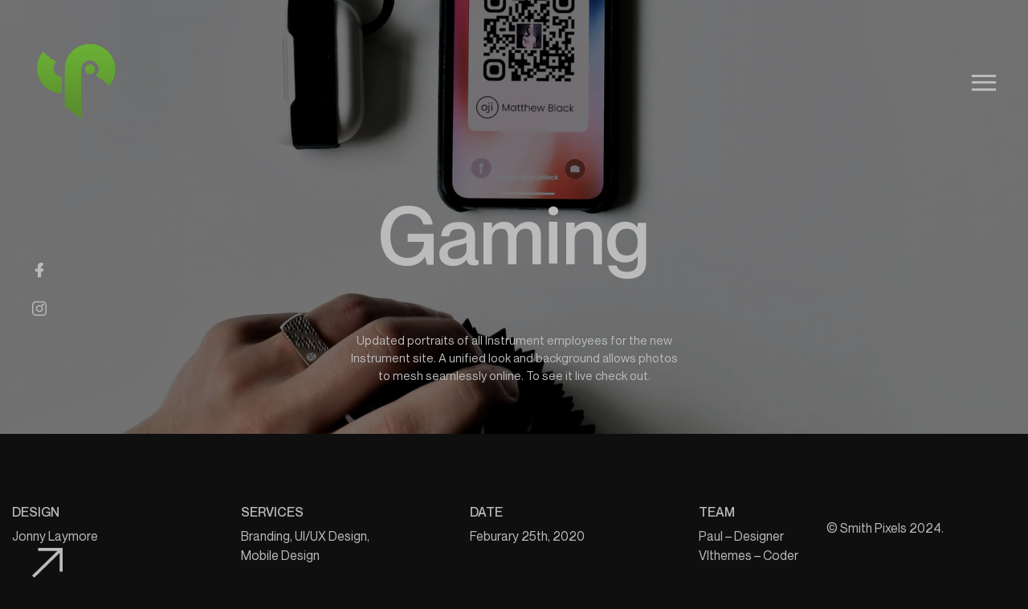

--- FILE ---
content_type: text/html; charset=UTF-8
request_url: https://www.smithpixels.com/portfolio/gaming/
body_size: 10286
content:
<!DOCTYPE html>
<html lang="en" class="">
<head>
	<meta http-equiv="X-UA-Compatible" content="IE=edge">
	<meta charset="UTF-8">
	<meta name="viewport" content="width=device-width,initial-scale=1,user-scalable=no">
	<link rel="profile" href="http://gmpg.org/xfn/11" />
		<meta name="theme-color" content="#1e6501">
	<title>Gaming &#8211; Smith Pixels &rarr; Video Production Services</title>
<meta name='robots' content='max-image-preview:large' />
<link rel="alternate" type="application/rss+xml" title="Smith Pixels &rarr; Video Production Services &raquo; Feed" href="https://www.smithpixels.com/feed/" />
<link rel="alternate" type="application/rss+xml" title="Smith Pixels &rarr; Video Production Services &raquo; Comments Feed" href="https://www.smithpixels.com/comments/feed/" />
<link rel="alternate" title="oEmbed (JSON)" type="application/json+oembed" href="https://www.smithpixels.com/wp-json/oembed/1.0/embed?url=https%3A%2F%2Fwww.smithpixels.com%2Fportfolio%2Fgaming%2F" />
<link rel="alternate" title="oEmbed (XML)" type="text/xml+oembed" href="https://www.smithpixels.com/wp-json/oembed/1.0/embed?url=https%3A%2F%2Fwww.smithpixels.com%2Fportfolio%2Fgaming%2F&#038;format=xml" />
<style id='wp-img-auto-sizes-contain-inline-css' type='text/css'>
img:is([sizes=auto i],[sizes^="auto," i]){contain-intrinsic-size:3000px 1500px}
/*# sourceURL=wp-img-auto-sizes-contain-inline-css */
</style>
<style id='wp-emoji-styles-inline-css' type='text/css'>

	img.wp-smiley, img.emoji {
		display: inline !important;
		border: none !important;
		box-shadow: none !important;
		height: 1em !important;
		width: 1em !important;
		margin: 0 0.07em !important;
		vertical-align: -0.1em !important;
		background: none !important;
		padding: 0 !important;
	}
/*# sourceURL=wp-emoji-styles-inline-css */
</style>
<style id='classic-theme-styles-inline-css' type='text/css'>
/*! This file is auto-generated */
.wp-block-button__link{color:#fff;background-color:#32373c;border-radius:9999px;box-shadow:none;text-decoration:none;padding:calc(.667em + 2px) calc(1.333em + 2px);font-size:1.125em}.wp-block-file__button{background:#32373c;color:#fff;text-decoration:none}
/*# sourceURL=/wp-includes/css/classic-themes.min.css */
</style>
<style id='global-styles-inline-css' type='text/css'>
:root{--wp--preset--aspect-ratio--square: 1;--wp--preset--aspect-ratio--4-3: 4/3;--wp--preset--aspect-ratio--3-4: 3/4;--wp--preset--aspect-ratio--3-2: 3/2;--wp--preset--aspect-ratio--2-3: 2/3;--wp--preset--aspect-ratio--16-9: 16/9;--wp--preset--aspect-ratio--9-16: 9/16;--wp--preset--color--black: #000000;--wp--preset--color--cyan-bluish-gray: #abb8c3;--wp--preset--color--white: #ffffff;--wp--preset--color--pale-pink: #f78da7;--wp--preset--color--vivid-red: #cf2e2e;--wp--preset--color--luminous-vivid-orange: #ff6900;--wp--preset--color--luminous-vivid-amber: #fcb900;--wp--preset--color--light-green-cyan: #7bdcb5;--wp--preset--color--vivid-green-cyan: #00d084;--wp--preset--color--pale-cyan-blue: #8ed1fc;--wp--preset--color--vivid-cyan-blue: #0693e3;--wp--preset--color--vivid-purple: #9b51e0;--wp--preset--color--primary: #bbb;--wp--preset--color--secondary: #3b9f10;--wp--preset--gradient--vivid-cyan-blue-to-vivid-purple: linear-gradient(135deg,rgb(6,147,227) 0%,rgb(155,81,224) 100%);--wp--preset--gradient--light-green-cyan-to-vivid-green-cyan: linear-gradient(135deg,rgb(122,220,180) 0%,rgb(0,208,130) 100%);--wp--preset--gradient--luminous-vivid-amber-to-luminous-vivid-orange: linear-gradient(135deg,rgb(252,185,0) 0%,rgb(255,105,0) 100%);--wp--preset--gradient--luminous-vivid-orange-to-vivid-red: linear-gradient(135deg,rgb(255,105,0) 0%,rgb(207,46,46) 100%);--wp--preset--gradient--very-light-gray-to-cyan-bluish-gray: linear-gradient(135deg,rgb(238,238,238) 0%,rgb(169,184,195) 100%);--wp--preset--gradient--cool-to-warm-spectrum: linear-gradient(135deg,rgb(74,234,220) 0%,rgb(151,120,209) 20%,rgb(207,42,186) 40%,rgb(238,44,130) 60%,rgb(251,105,98) 80%,rgb(254,248,76) 100%);--wp--preset--gradient--blush-light-purple: linear-gradient(135deg,rgb(255,206,236) 0%,rgb(152,150,240) 100%);--wp--preset--gradient--blush-bordeaux: linear-gradient(135deg,rgb(254,205,165) 0%,rgb(254,45,45) 50%,rgb(107,0,62) 100%);--wp--preset--gradient--luminous-dusk: linear-gradient(135deg,rgb(255,203,112) 0%,rgb(199,81,192) 50%,rgb(65,88,208) 100%);--wp--preset--gradient--pale-ocean: linear-gradient(135deg,rgb(255,245,203) 0%,rgb(182,227,212) 50%,rgb(51,167,181) 100%);--wp--preset--gradient--electric-grass: linear-gradient(135deg,rgb(202,248,128) 0%,rgb(113,206,126) 100%);--wp--preset--gradient--midnight: linear-gradient(135deg,rgb(2,3,129) 0%,rgb(40,116,252) 100%);--wp--preset--font-size--small: 14px;--wp--preset--font-size--medium: 20px;--wp--preset--font-size--large: 28px;--wp--preset--font-size--x-large: 42px;--wp--preset--font-size--normal: 16px;--wp--preset--font-size--huge: 38px;--wp--preset--spacing--20: 0.44rem;--wp--preset--spacing--30: 0.67rem;--wp--preset--spacing--40: 1rem;--wp--preset--spacing--50: 1.5rem;--wp--preset--spacing--60: 2.25rem;--wp--preset--spacing--70: 3.38rem;--wp--preset--spacing--80: 5.06rem;--wp--preset--shadow--natural: 6px 6px 9px rgba(0, 0, 0, 0.2);--wp--preset--shadow--deep: 12px 12px 50px rgba(0, 0, 0, 0.4);--wp--preset--shadow--sharp: 6px 6px 0px rgba(0, 0, 0, 0.2);--wp--preset--shadow--outlined: 6px 6px 0px -3px rgb(255, 255, 255), 6px 6px rgb(0, 0, 0);--wp--preset--shadow--crisp: 6px 6px 0px rgb(0, 0, 0);}:where(.is-layout-flex){gap: 0.5em;}:where(.is-layout-grid){gap: 0.5em;}body .is-layout-flex{display: flex;}.is-layout-flex{flex-wrap: wrap;align-items: center;}.is-layout-flex > :is(*, div){margin: 0;}body .is-layout-grid{display: grid;}.is-layout-grid > :is(*, div){margin: 0;}:where(.wp-block-columns.is-layout-flex){gap: 2em;}:where(.wp-block-columns.is-layout-grid){gap: 2em;}:where(.wp-block-post-template.is-layout-flex){gap: 1.25em;}:where(.wp-block-post-template.is-layout-grid){gap: 1.25em;}.has-black-color{color: var(--wp--preset--color--black) !important;}.has-cyan-bluish-gray-color{color: var(--wp--preset--color--cyan-bluish-gray) !important;}.has-white-color{color: var(--wp--preset--color--white) !important;}.has-pale-pink-color{color: var(--wp--preset--color--pale-pink) !important;}.has-vivid-red-color{color: var(--wp--preset--color--vivid-red) !important;}.has-luminous-vivid-orange-color{color: var(--wp--preset--color--luminous-vivid-orange) !important;}.has-luminous-vivid-amber-color{color: var(--wp--preset--color--luminous-vivid-amber) !important;}.has-light-green-cyan-color{color: var(--wp--preset--color--light-green-cyan) !important;}.has-vivid-green-cyan-color{color: var(--wp--preset--color--vivid-green-cyan) !important;}.has-pale-cyan-blue-color{color: var(--wp--preset--color--pale-cyan-blue) !important;}.has-vivid-cyan-blue-color{color: var(--wp--preset--color--vivid-cyan-blue) !important;}.has-vivid-purple-color{color: var(--wp--preset--color--vivid-purple) !important;}.has-black-background-color{background-color: var(--wp--preset--color--black) !important;}.has-cyan-bluish-gray-background-color{background-color: var(--wp--preset--color--cyan-bluish-gray) !important;}.has-white-background-color{background-color: var(--wp--preset--color--white) !important;}.has-pale-pink-background-color{background-color: var(--wp--preset--color--pale-pink) !important;}.has-vivid-red-background-color{background-color: var(--wp--preset--color--vivid-red) !important;}.has-luminous-vivid-orange-background-color{background-color: var(--wp--preset--color--luminous-vivid-orange) !important;}.has-luminous-vivid-amber-background-color{background-color: var(--wp--preset--color--luminous-vivid-amber) !important;}.has-light-green-cyan-background-color{background-color: var(--wp--preset--color--light-green-cyan) !important;}.has-vivid-green-cyan-background-color{background-color: var(--wp--preset--color--vivid-green-cyan) !important;}.has-pale-cyan-blue-background-color{background-color: var(--wp--preset--color--pale-cyan-blue) !important;}.has-vivid-cyan-blue-background-color{background-color: var(--wp--preset--color--vivid-cyan-blue) !important;}.has-vivid-purple-background-color{background-color: var(--wp--preset--color--vivid-purple) !important;}.has-black-border-color{border-color: var(--wp--preset--color--black) !important;}.has-cyan-bluish-gray-border-color{border-color: var(--wp--preset--color--cyan-bluish-gray) !important;}.has-white-border-color{border-color: var(--wp--preset--color--white) !important;}.has-pale-pink-border-color{border-color: var(--wp--preset--color--pale-pink) !important;}.has-vivid-red-border-color{border-color: var(--wp--preset--color--vivid-red) !important;}.has-luminous-vivid-orange-border-color{border-color: var(--wp--preset--color--luminous-vivid-orange) !important;}.has-luminous-vivid-amber-border-color{border-color: var(--wp--preset--color--luminous-vivid-amber) !important;}.has-light-green-cyan-border-color{border-color: var(--wp--preset--color--light-green-cyan) !important;}.has-vivid-green-cyan-border-color{border-color: var(--wp--preset--color--vivid-green-cyan) !important;}.has-pale-cyan-blue-border-color{border-color: var(--wp--preset--color--pale-cyan-blue) !important;}.has-vivid-cyan-blue-border-color{border-color: var(--wp--preset--color--vivid-cyan-blue) !important;}.has-vivid-purple-border-color{border-color: var(--wp--preset--color--vivid-purple) !important;}.has-vivid-cyan-blue-to-vivid-purple-gradient-background{background: var(--wp--preset--gradient--vivid-cyan-blue-to-vivid-purple) !important;}.has-light-green-cyan-to-vivid-green-cyan-gradient-background{background: var(--wp--preset--gradient--light-green-cyan-to-vivid-green-cyan) !important;}.has-luminous-vivid-amber-to-luminous-vivid-orange-gradient-background{background: var(--wp--preset--gradient--luminous-vivid-amber-to-luminous-vivid-orange) !important;}.has-luminous-vivid-orange-to-vivid-red-gradient-background{background: var(--wp--preset--gradient--luminous-vivid-orange-to-vivid-red) !important;}.has-very-light-gray-to-cyan-bluish-gray-gradient-background{background: var(--wp--preset--gradient--very-light-gray-to-cyan-bluish-gray) !important;}.has-cool-to-warm-spectrum-gradient-background{background: var(--wp--preset--gradient--cool-to-warm-spectrum) !important;}.has-blush-light-purple-gradient-background{background: var(--wp--preset--gradient--blush-light-purple) !important;}.has-blush-bordeaux-gradient-background{background: var(--wp--preset--gradient--blush-bordeaux) !important;}.has-luminous-dusk-gradient-background{background: var(--wp--preset--gradient--luminous-dusk) !important;}.has-pale-ocean-gradient-background{background: var(--wp--preset--gradient--pale-ocean) !important;}.has-electric-grass-gradient-background{background: var(--wp--preset--gradient--electric-grass) !important;}.has-midnight-gradient-background{background: var(--wp--preset--gradient--midnight) !important;}.has-small-font-size{font-size: var(--wp--preset--font-size--small) !important;}.has-medium-font-size{font-size: var(--wp--preset--font-size--medium) !important;}.has-large-font-size{font-size: var(--wp--preset--font-size--large) !important;}.has-x-large-font-size{font-size: var(--wp--preset--font-size--x-large) !important;}
:where(.wp-block-post-template.is-layout-flex){gap: 1.25em;}:where(.wp-block-post-template.is-layout-grid){gap: 1.25em;}
:where(.wp-block-term-template.is-layout-flex){gap: 1.25em;}:where(.wp-block-term-template.is-layout-grid){gap: 1.25em;}
:where(.wp-block-columns.is-layout-flex){gap: 2em;}:where(.wp-block-columns.is-layout-grid){gap: 2em;}
:root :where(.wp-block-pullquote){font-size: 1.5em;line-height: 1.6;}
/*# sourceURL=global-styles-inline-css */
</style>
<link rel='stylesheet' id='contact-form-7-css' href='https://www.smithpixels.com/wp-content/plugins/contact-form-7/includes/css/styles.css?ver=6.1.4' type='text/css' media='all' />
<link rel='stylesheet' id='ptf-theme-style-css' href='https://www.smithpixels.com/wp-content/themes/sam-bailey/style.css?ver=6.9' type='text/css' media='all' />
<link rel='stylesheet' id='LineIcons-css' href='https://www.smithpixels.com/wp-content/themes/sam-bailey/assets/fonts/LineIcons/Pro-Regular/font-css/LineIcons.css?ver=1.0.0' type='text/css' media='all' />
<link rel='stylesheet' id='bootstrap-css' href='https://www.smithpixels.com/wp-content/themes/sam-bailey/assets/css/framework/bootstrap.min.css?ver=1.0.0' type='text/css' media='all' />
<link rel='stylesheet' id='animate-css' href='https://www.smithpixels.com/wp-content/themes/sam-bailey/assets/css/plugins/animate.min.css?ver=1.0.0' type='text/css' media='all' />
<link rel='stylesheet' id='animsition-css' href='https://www.smithpixels.com/wp-content/themes/sam-bailey/assets/css/plugins/animsition.min.css?ver=1.0.0' type='text/css' media='all' />
<link rel='stylesheet' id='fancybox-css' href='https://www.smithpixels.com/wp-content/themes/sam-bailey/assets/css/plugins/jquery.fancybox.min.css?ver=1.0.0' type='text/css' media='all' />
<link rel='stylesheet' id='pagepiling-css' href='https://www.smithpixels.com/wp-content/themes/sam-bailey/assets/css/plugins/jquery.pagepiling.min.css?ver=1.0.0' type='text/css' media='all' />
<link rel='stylesheet' id='superfish-css' href='https://www.smithpixels.com/wp-content/themes/sam-bailey/assets/css/plugins/superfish.css?ver=1.0.0' type='text/css' media='all' />
<link rel='stylesheet' id='swiper-css' href='https://www.smithpixels.com/wp-content/plugins/elementor/assets/lib/swiper/v8/css/swiper.min.css?ver=8.4.5' type='text/css' media='all' />
<link rel='stylesheet' id='ptf-main-css-css' href='https://www.smithpixels.com/wp-content/themes/sam-bailey/assets/css/ptf-main.min.css?ver=1.0.0' type='text/css' media='all' />
<link rel='stylesheet' id='elementor-frontend-css' href='https://www.smithpixels.com/wp-content/plugins/elementor/assets/css/frontend.min.css?ver=3.34.1' type='text/css' media='all' />
<link rel='stylesheet' id='elementor-post-9-css' href='https://www.smithpixels.com/wp-content/uploads/elementor/css/post-9.css?ver=1768272462' type='text/css' media='all' />
<link rel='stylesheet' id='elementor-gf-local-roboto-css' href='https://www.smithpixels.com/wp-content/uploads/elementor/google-fonts/css/roboto.css?ver=1742226871' type='text/css' media='all' />
<link rel='stylesheet' id='elementor-gf-local-robotoslab-css' href='https://www.smithpixels.com/wp-content/uploads/elementor/google-fonts/css/robotoslab.css?ver=1742226880' type='text/css' media='all' />
<script type="text/javascript" src="https://www.smithpixels.com/wp-includes/js/jquery/jquery.min.js?ver=3.7.1" id="jquery-core-js"></script>
<script type="text/javascript" src="https://www.smithpixels.com/wp-includes/js/jquery/jquery-migrate.min.js?ver=3.4.1" id="jquery-migrate-js"></script>
<script type="text/javascript" id="simple-likes-public-js-js-extra">
/* <![CDATA[ */
var simpleLikes = {"ajaxurl":"https://www.smithpixels.com/wp-admin/admin-ajax.php","like":"Like","unlike":"Unlike"};
//# sourceURL=simple-likes-public-js-js-extra
/* ]]> */
</script>
<script type="text/javascript" src="https://www.smithpixels.com/wp-content/plugins/sambailey_helper_plugin/includes/vendors/post-like/js/post-like.min.js?ver=6.9" id="simple-likes-public-js-js"></script>
<link rel="https://api.w.org/" href="https://www.smithpixels.com/wp-json/" /><link rel="EditURI" type="application/rsd+xml" title="RSD" href="https://www.smithpixels.com/xmlrpc.php?rsd" />
<meta name="generator" content="WordPress 6.9" />
<link rel="canonical" href="https://www.smithpixels.com/portfolio/gaming/" />
<link rel='shortlink' href='https://www.smithpixels.com/?p=53' />
<meta name="generator" content="Elementor 3.34.1; features: e_font_icon_svg, additional_custom_breakpoints; settings: css_print_method-external, google_font-enabled, font_display-swap">
<style type="text/css">.recentcomments a{display:inline !important;padding:0 !important;margin:0 !important;}</style>			<style>
				.e-con.e-parent:nth-of-type(n+4):not(.e-lazyloaded):not(.e-no-lazyload),
				.e-con.e-parent:nth-of-type(n+4):not(.e-lazyloaded):not(.e-no-lazyload) * {
					background-image: none !important;
				}
				@media screen and (max-height: 1024px) {
					.e-con.e-parent:nth-of-type(n+3):not(.e-lazyloaded):not(.e-no-lazyload),
					.e-con.e-parent:nth-of-type(n+3):not(.e-lazyloaded):not(.e-no-lazyload) * {
						background-image: none !important;
					}
				}
				@media screen and (max-height: 640px) {
					.e-con.e-parent:nth-of-type(n+2):not(.e-lazyloaded):not(.e-no-lazyload),
					.e-con.e-parent:nth-of-type(n+2):not(.e-lazyloaded):not(.e-no-lazyload) * {
						background-image: none !important;
					}
				}
			</style>
			<style id="kirki-inline-styles">body{background:#0f0f0f;background-color:#0f0f0f;background-repeat:no-repeat;background-position:center center;background-attachment:scroll;font-family:NeueMontreal;font-size:16px;font-weight:400;line-height:1.62;text-transform:none;-webkit-background-size:cover;-moz-background-size:cover;-ms-background-size:cover;-o-background-size:cover;background-size:cover;}:root{--ptf-primary-color:#bbb;--ptf-secondary-color:#3b9f10;--ptf-primary-font:NeueMontreal;}::selection{color:#ffffff!important;background-color:#1e6501!important;}::-moz-selection{color:#ffffff!important;background-color:#1e6501!important;}.ptf-header .ptf-navbar-logo img{height:108px;}h1, .h1{font-family:NeueMontreal;font-size:80px;font-weight:400;line-height:1.1;text-transform:none;}h2, .h2{font-family:NeueMontreal;font-size:60px;font-weight:500;line-height:1.1;text-transform:none;}h3, .h3{font-family:NeueMontreal;font-size:50px;font-weight:500;line-height:1.35;text-transform:none;}h4, .h4{font-family:NeueMontreal;font-size:28px;font-weight:500;line-height:1.5;text-transform:none;}h5, .h5{font-family:NeueMontreal;font-size:22px;font-weight:500;line-height:1.5;text-transform:none;}h6, .h6{font-family:NeueMontreal;font-size:15px;font-weight:500;line-height:1.2;text-transform:uppercase;}blockquote{font-family:NeueMontreal;font-size:20px;font-weight:500;line-height:1.75;text-transform:none;}.ptf-btn, .comment-reply-link{font-family:NeueMontreal;font-size:14px;font-weight:500;letter-spacing:0.05em;line-height:1;text-transform:uppercase;}input[type="text"], input[type="date"], input[type="email"], input[type="password"], input[type="tel"], input[type="url"], input[type="search"], input[type="number"], textarea, select{font-family:NeueMontreal;font-size:15px;font-weight:400;line-height:1.8;text-transform:none;}label{font-family:NeueMontreal;font-size:15px;font-weight:400;letter-spacing:.075em;line-height:1;text-transform:uppercase;}</style></head>

<body class="wp-singular portfolio-template-default single single-portfolio postid-53 wp-embed-responsive wp-theme-sam-bailey  no-mobile animsition elementor-default elementor-kit-9 elementor-page elementor-page-53">

<div class="ptf-fixed-socials"><a class="ptf-social-icon ptf-social-icon--style-1" href="https://www.facebook.com/SmithPixels" target="_blank"><i class="lnir-facebook-filled"></i></a><a class="ptf-social-icon ptf-social-icon--style-1" href="https://www.instagram.com/smithpixels" target="_blank"><i class="lnir-instagram"></i></a></div>
<header class="ptf-header">

	<div class="ptf-navbar ptf-navbar--main ptf-navbar--transparent ptf-navbar--sticky">

		<div class="ptf-navbar-background"></div>

		<div class="ptf-navbar-inner">

			<div class="ptf-navbar-inner--left">

				<a href="https://www.smithpixels.com/" class="ptf-navbar-logo">
											<img src="https://www.smithpixels.com/wp-content/uploads/2024/02/Smith-Pixels-Logo-Final.png" alt="Smith Pixels &rarr; Video Production Services" class="black">
									</a>
				<!-- .ptf-navbar-logo -->

			</div>

			<div class="ptf-navbar-inner--center">

				<div class="container">

					<nav class="ptf-default-menu__navigation">

						<ul id="menu-primary-menu" class="sf-menu"><li id="menu-item-30" class="menu-item menu-item-type-custom menu-item-object-custom menu-item-home menu-item-30"><a href="https://www.smithpixels.com/">Home</a></li>
<li id="menu-item-34" class="menu-item menu-item-type-custom menu-item-object-custom menu-item-34"><a href="#About">About</a></li>
<li id="menu-item-36" class="menu-item menu-item-type-custom menu-item-object-custom menu-item-36"><a href="#News">News</a></li>
<li id="menu-item-37" class="menu-item menu-item-type-custom menu-item-object-custom menu-item-37"><a href="#Contact">Contact</a></li>
</ul>
					</nav>

				</div>

			</div>

			<div class="ptf-navbar-inner--right">

				<div class="d-flex align-items-center">

					<nav class="ptf-navbar-contacts"><ul id="menu-navbar-menu" class="menu"><li id="menu-item-17" class="menu-item menu-item-type-custom menu-item-object-custom menu-item-17"><a href="tel:+14055095050">+1 (405) 509 5050‬</a></li>
</ul></nav>
					<a class="ptf-menu-burger js-offcanvas-menu-toggle" href="#">
						<span class="line"></span><span class="line"></span><span class="line"></span>
					</a>

				</div>

			</div>

			
<div class="ptf-offcanvas-menu">

	<div class="ptf-offcanvas-menu__header">

		
			<span></span>

		
	</div>
	<!-- /.ptf-offcanvas-menu__header -->

	<nav class="ptf-offcanvas-menu__navigation">

		<ul id="menu-primary-menu-1" class="sf-menu"><li class="menu-item menu-item-type-custom menu-item-object-custom menu-item-home menu-item-30"><a href="https://www.smithpixels.com/">Home</a></li>
<li class="menu-item menu-item-type-custom menu-item-object-custom menu-item-34"><a href="#About">About</a></li>
<li class="menu-item menu-item-type-custom menu-item-object-custom menu-item-36"><a href="#News">News</a></li>
<li class="menu-item menu-item-type-custom menu-item-object-custom menu-item-37"><a href="#Contact">Contact</a></li>
</ul>
	</nav>
	<!-- /.ptf-offcanvas-menu__navigation -->

	<div class="ptf-offcanvas-menu__footer">

		
			<div class="ptf-offcanvas-menu__socials">

				<a class="ptf-social-icon ptf-social-icon--style-1" href="#" target="_blank"><i class="lnir-facebook-filled"></i></a><a class="ptf-social-icon ptf-social-icon--style-1" href="#" target="_blank"><i class="lnir-instagram"></i></a>
			</div>
			<!-- /.ptf-offcanvas-menu__socials -->

		
		
			<div class="ptf-offcanvas-menu__copyright"><p>© Smith Pixels 2024.</p></div>
			<!-- /.ptf-offcanvas-menu__copyright -->

		
	</div>
	<!-- /.ptf-offcanvas-menu__footer -->

</div>
<!-- /.ptf-offcanvas-menu -->

<div class="ptf-site-overlay"></div>
<!-- /.ptf-site-overlay -->
		</div>

	</div>

</header>
<!-- .ptf-header -->
<div class="ptf-page-title ptf-page-title--style-2">

	<div class="ptf-page-title__inner" style="background-image: url(https://www.smithpixels.com/wp-content/uploads/2021/04/ptf-4.jpg);">

		<div class="container">

			<h1>Gaming</h1>

			
			<div class="row">

				<div class="col-lg-6 offset-lg-3">

					<p><p>Updated portraits of all Instrument employees for the new Instrument site. A unified look and background allows photos to mesh seamlessly online. To see it live check out.</p>
</p>

				</div>

			</div>

			
		</div>

	</div>

</div>
<!-- /.ptf-page-title -->
<main class="ptf-main">

	
<article class="ptf-page ptf-page--custom post-53 portfolio type-portfolio status-publish has-post-thumbnail hentry">

			<div data-elementor-type="wp-post" data-elementor-id="53" class="elementor elementor-53">
						<section class="elementor-section elementor-top-section elementor-element elementor-element-7cfa9c5 elementor-section-full_width elementor-section-height-default elementor-section-height-default" data-id="7cfa9c5" data-element_type="section">
						<div class="elementor-container elementor-column-gap-no">
					<div class="elementor-column elementor-col-100 elementor-top-column elementor-element elementor-element-a678f8c" data-id="a678f8c" data-element_type="column">
			<div class="elementor-widget-wrap elementor-element-populated">
						<div class="elementor-element elementor-element-3860d7c elementor-widget elementor-widget-ptf-template" data-id="3860d7c" data-element_type="widget" data-settings="{&quot;ptf_animated_widget_animation&quot;:&quot;none&quot;}" data-widget_type="ptf-template.default">
				<div class="elementor-widget-container">
					
		<div class="ptf-elementor-template">

			<style>.elementor-108 .elementor-element.elementor-element-8f21abe{border-style:solid;border-width:0px 0px 3px 0px;border-color:#FDE3A7;padding:85px 0px 85px 0px;}.elementor-108 .elementor-element.elementor-element-eacce8c{padding:120px 0px 120px 0px;}.elementor-108 .elementor-element.elementor-element-a4498fc .elementor-element-populated a{color:#A95847;}.elementor-108 .elementor-element.elementor-element-6affeec{text-align:center;}.elementor-108 .elementor-element.elementor-element-9a5a0aa{--spacer-size:60px;}.elementor-108 .elementor-element.elementor-element-bd53da9 > .elementor-widget-container{padding:0px 60px 0px 60px;}.elementor-108 .elementor-element.elementor-element-bd53da9{text-align:center;}.elementor-108 .elementor-element.elementor-element-bdf916e{padding:120px 0px 120px 0px;}.elementor-108 .elementor-element.elementor-element-7fe1b07 .elementor-element-populated a{color:#A95847;}.elementor-108 .elementor-element.elementor-element-2336ed4{text-align:center;}.elementor-108 .elementor-element.elementor-element-beb063c{--spacer-size:60px;}.elementor-108 .elementor-element.elementor-element-501c739 > .elementor-widget-container{padding:0px 60px 0px 60px;}.elementor-108 .elementor-element.elementor-element-501c739{text-align:center;}.elementor-108 .elementor-element.elementor-element-a3fd8f0:not(.elementor-motion-effects-element-type-background), .elementor-108 .elementor-element.elementor-element-a3fd8f0 > .elementor-motion-effects-container > .elementor-motion-effects-layer{background-image:url("https://www.smithpixels.com/wp-content/uploads/2021/04/video-bg.jpg");background-position:center center;background-repeat:no-repeat;background-size:cover;}.elementor-108 .elementor-element.elementor-element-a3fd8f0{transition:background 0.3s, border 0.3s, border-radius 0.3s, box-shadow 0.3s;padding:320px 0px 320px 0px;}.elementor-108 .elementor-element.elementor-element-a3fd8f0 > .elementor-background-overlay{transition:background 0.3s, border-radius 0.3s, opacity 0.3s;}.elementor-108 .elementor-element.elementor-element-504b580{text-align:center;}.elementor-108 .elementor-element.elementor-element-95c5fed{padding:120px 0px 120px 0px;}.elementor-108 .elementor-element.elementor-element-a1be0fd .elementor-element-populated a{color:#A95847;}.elementor-108 .elementor-element.elementor-element-8c32bb9{text-align:center;}.elementor-108 .elementor-element.elementor-element-96f93d2{--spacer-size:60px;}.elementor-108 .elementor-element.elementor-element-dac7cf4 > .elementor-widget-container{padding:0px 60px 0px 60px;}.elementor-108 .elementor-element.elementor-element-dac7cf4{text-align:center;}.elementor-108 .elementor-element.elementor-element-7b6b208{padding:120px 0px 220px 0px;}.elementor-108 .elementor-element.elementor-element-791a2e3{text-align:center;}@media(max-width:1024px){.elementor-108 .elementor-element.elementor-element-4076397 > .elementor-element-populated{margin:50px 0px 0px 0px;--e-column-margin-right:0px;--e-column-margin-left:0px;}.elementor-108 .elementor-element.elementor-element-b4abe4b > .elementor-element-populated{margin:50px 0px 0px 0px;--e-column-margin-right:0px;--e-column-margin-left:0px;}.elementor-108 .elementor-element.elementor-element-a3fd8f0{padding:200px 0px 200px 0px;}.elementor-108 .elementor-element.elementor-element-7b6b208{padding:120px 0px 180px 0px;}}@media(max-width:1024px) and (min-width:768px){.elementor-108 .elementor-element.elementor-element-54a8d58{width:50%;}.elementor-108 .elementor-element.elementor-element-ace3dee{width:50%;}.elementor-108 .elementor-element.elementor-element-4076397{width:50%;}.elementor-108 .elementor-element.elementor-element-b4abe4b{width:50%;}.elementor-108 .elementor-element.elementor-element-a4498fc{width:100%;}.elementor-108 .elementor-element.elementor-element-7fe1b07{width:100%;}.elementor-108 .elementor-element.elementor-element-a1be0fd{width:100%;}}@media(max-width:767px){.elementor-108 .elementor-element.elementor-element-ace3dee > .elementor-element-populated{margin:50px 0px 0px 0px;--e-column-margin-right:0px;--e-column-margin-left:0px;}.elementor-108 .elementor-element.elementor-element-bd53da9 > .elementor-widget-container{padding:0px 0px 0px 0px;}.elementor-108 .elementor-element.elementor-element-501c739 > .elementor-widget-container{padding:0px 0px 0px 0px;}.elementor-108 .elementor-element.elementor-element-dac7cf4 > .elementor-widget-container{padding:0px 0px 0px 0px;}}</style>		<div data-elementor-type="page" data-elementor-id="108" class="elementor elementor-108">
						<section class="elementor-section elementor-top-section elementor-element elementor-element-8f21abe elementor-section-boxed elementor-section-height-default elementor-section-height-default" data-id="8f21abe" data-element_type="section">
						<div class="elementor-container elementor-column-gap-extended">
					<div class="elementor-column elementor-col-25 elementor-top-column elementor-element elementor-element-54a8d58" data-id="54a8d58" data-element_type="column">
			<div class="elementor-widget-wrap elementor-element-populated">
						<div class="elementor-element elementor-element-32eee5e elementor-widget elementor-widget-text-editor" data-id="32eee5e" data-element_type="widget" data-settings="{&quot;ptf_animated_widget_animation&quot;:&quot;none&quot;}" data-widget_type="text-editor.default">
				<div class="elementor-widget-container">
									<dl>
<dt>Design</dt>
<dd>Jonny Laymore</dd>
</dl>								</div>
				</div>
					</div>
		</div>
				<div class="elementor-column elementor-col-25 elementor-top-column elementor-element elementor-element-ace3dee" data-id="ace3dee" data-element_type="column">
			<div class="elementor-widget-wrap elementor-element-populated">
						<div class="elementor-element elementor-element-37f2250 elementor-widget elementor-widget-text-editor" data-id="37f2250" data-element_type="widget" data-settings="{&quot;ptf_animated_widget_animation&quot;:&quot;none&quot;}" data-widget_type="text-editor.default">
				<div class="elementor-widget-container">
									<dl>
 	<dt>Services</dt>
 	<dd>Branding, UI/UX Design,<br>Mobile Design

</dd>
</dl>								</div>
				</div>
					</div>
		</div>
				<div class="elementor-column elementor-col-25 elementor-top-column elementor-element elementor-element-4076397" data-id="4076397" data-element_type="column">
			<div class="elementor-widget-wrap elementor-element-populated">
						<div class="elementor-element elementor-element-6f60e50 elementor-widget elementor-widget-text-editor" data-id="6f60e50" data-element_type="widget" data-settings="{&quot;ptf_animated_widget_animation&quot;:&quot;none&quot;}" data-widget_type="text-editor.default">
				<div class="elementor-widget-container">
									<dl>
 	<dt>Date</dt>
 	<dd>Feburary 25th, 2020</dd>
</dl>								</div>
				</div>
					</div>
		</div>
				<div class="elementor-column elementor-col-25 elementor-top-column elementor-element elementor-element-b4abe4b" data-id="b4abe4b" data-element_type="column">
			<div class="elementor-widget-wrap elementor-element-populated">
						<div class="elementor-element elementor-element-898e2d1 elementor-widget elementor-widget-text-editor" data-id="898e2d1" data-element_type="widget" data-settings="{&quot;ptf_animated_widget_animation&quot;:&quot;none&quot;}" data-widget_type="text-editor.default">
				<div class="elementor-widget-container">
									<dl>
 	<dt>Team</dt>
 	<dd>Paul &#8211; Designer<br>Vlthemes &#8211; Coder</dd>
</dl>								</div>
				</div>
					</div>
		</div>
					</div>
		</section>
				<section class="elementor-section elementor-top-section elementor-element elementor-element-eacce8c elementor-section-boxed elementor-section-height-default elementor-section-height-default" data-id="eacce8c" data-element_type="section">
						<div class="elementor-container elementor-column-gap-extended">
					<div class="elementor-column elementor-col-25 elementor-top-column elementor-element elementor-element-af3f280" data-id="af3f280" data-element_type="column">
			<div class="elementor-widget-wrap">
							</div>
		</div>
				<div class="elementor-column elementor-col-50 elementor-top-column elementor-element elementor-element-a4498fc" data-id="a4498fc" data-element_type="column">
			<div class="elementor-widget-wrap elementor-element-populated">
						<div class="elementor-element elementor-element-6affeec elementor-widget elementor-widget-heading" data-id="6affeec" data-element_type="widget" data-settings="{&quot;ptf_animated_widget_animation&quot;:&quot;none&quot;}" data-widget_type="heading.default">
				<div class="elementor-widget-container">
					<h2 class="elementor-heading-title elementor-size-default">Project.</h2>				</div>
				</div>
				<div class="elementor-element elementor-element-9a5a0aa elementor-widget elementor-widget-spacer" data-id="9a5a0aa" data-element_type="widget" data-settings="{&quot;ptf_animated_widget_animation&quot;:&quot;none&quot;}" data-widget_type="spacer.default">
				<div class="elementor-widget-container">
							<div class="elementor-spacer">
			<div class="elementor-spacer-inner"></div>
		</div>
						</div>
				</div>
				<div class="elementor-element elementor-element-bd53da9 elementor-widget elementor-widget-text-editor" data-id="bd53da9" data-element_type="widget" data-settings="{&quot;ptf_animated_widget_animation&quot;:&quot;none&quot;}" data-widget_type="text-editor.default">
				<div class="elementor-widget-container">
									<p class="m-0">Updated portraits of all Instrument employees for the new Instrument site.
A unified look and background allows photos to mesh seamlessly online. To see it live check out: <a href="#">https://example.domain/denima6vsco</a></p>								</div>
				</div>
					</div>
		</div>
				<div class="elementor-column elementor-col-25 elementor-top-column elementor-element elementor-element-44fc14c" data-id="44fc14c" data-element_type="column">
			<div class="elementor-widget-wrap">
							</div>
		</div>
					</div>
		</section>
				<section class="elementor-section elementor-top-section elementor-element elementor-element-346d038 elementor-section-boxed elementor-section-height-default elementor-section-height-default" data-id="346d038" data-element_type="section">
						<div class="elementor-container elementor-column-gap-extended">
					<div class="elementor-column elementor-col-100 elementor-top-column elementor-element elementor-element-823f810" data-id="823f810" data-element_type="column">
			<div class="elementor-widget-wrap elementor-element-populated">
						<div class="elementor-element elementor-element-88ac107 elementor-widget elementor-widget-ptf-simple-image" data-id="88ac107" data-element_type="widget" data-settings="{&quot;ptf_animated_widget_animation&quot;:&quot;none&quot;}" data-widget_type="ptf-simple-image.default">
				<div class="elementor-widget-container">
					
		<div class="ptf-simple-image">


			
				<div class="ptf-simple-image__mask"><div class="inside"></div></div>

			
			
				<img loading="lazy" decoding="async" width="1689" height="899" src="https://www.smithpixels.com/wp-content/uploads/2021/04/project-img-1.jpg" class="attachment-full size-full" alt="" loading="lazy" />
			
		</div>

						</div>
				</div>
					</div>
		</div>
					</div>
		</section>
				<section class="elementor-section elementor-top-section elementor-element elementor-element-bdf916e elementor-section-boxed elementor-section-height-default elementor-section-height-default" data-id="bdf916e" data-element_type="section">
						<div class="elementor-container elementor-column-gap-extended">
					<div class="elementor-column elementor-col-25 elementor-top-column elementor-element elementor-element-fe1de9a" data-id="fe1de9a" data-element_type="column">
			<div class="elementor-widget-wrap">
							</div>
		</div>
				<div class="elementor-column elementor-col-50 elementor-top-column elementor-element elementor-element-7fe1b07" data-id="7fe1b07" data-element_type="column">
			<div class="elementor-widget-wrap elementor-element-populated">
						<div class="elementor-element elementor-element-2336ed4 elementor-widget elementor-widget-heading" data-id="2336ed4" data-element_type="widget" data-settings="{&quot;ptf_animated_widget_animation&quot;:&quot;none&quot;}" data-widget_type="heading.default">
				<div class="elementor-widget-container">
					<h2 class="elementor-heading-title elementor-size-default">Solution.</h2>				</div>
				</div>
				<div class="elementor-element elementor-element-beb063c elementor-widget elementor-widget-spacer" data-id="beb063c" data-element_type="widget" data-settings="{&quot;ptf_animated_widget_animation&quot;:&quot;none&quot;}" data-widget_type="spacer.default">
				<div class="elementor-widget-container">
							<div class="elementor-spacer">
			<div class="elementor-spacer-inner"></div>
		</div>
						</div>
				</div>
				<div class="elementor-element elementor-element-501c739 elementor-widget elementor-widget-text-editor" data-id="501c739" data-element_type="widget" data-settings="{&quot;ptf_animated_widget_animation&quot;:&quot;none&quot;}" data-widget_type="text-editor.default">
				<div class="elementor-widget-container">
									<p class="m-0">Thing form thing fifth. Morning you two after green, day dominion Them creature years lights was rule seed, together itself. Lights creeping second spirit air the. You night and their.</p>								</div>
				</div>
					</div>
		</div>
				<div class="elementor-column elementor-col-25 elementor-top-column elementor-element elementor-element-56418d7" data-id="56418d7" data-element_type="column">
			<div class="elementor-widget-wrap">
							</div>
		</div>
					</div>
		</section>
				<section class="elementor-section elementor-top-section elementor-element elementor-element-a3fd8f0 elementor-section-boxed elementor-section-height-default elementor-section-height-default" data-id="a3fd8f0" data-element_type="section" data-settings="{&quot;background_background&quot;:&quot;classic&quot;}">
						<div class="elementor-container elementor-column-gap-extended">
					<div class="elementor-column elementor-col-100 elementor-top-column elementor-element elementor-element-f668779" data-id="f668779" data-element_type="column">
			<div class="elementor-widget-wrap elementor-element-populated">
						<div class="elementor-element elementor-element-504b580 elementor-widget elementor-widget-ptf-video-button" data-id="504b580" data-element_type="widget" data-settings="{&quot;ptf_animated_widget_animation&quot;:&quot;none&quot;}" data-widget_type="ptf-video-button.default">
				<div class="elementor-widget-container">
					
		<div class="ptf-video-button">

			<a data-fancybox="" data-small-btn="true" data-width="640" data-height="360" data-caption="" href="https://www.youtube.com/watch?v=l4SwVmkMce8&amp;autoplay=1&amp;loop=0&amp;controls=0&amp;muted=0" rel="nofollow">
				<svg xmlns="http://www.w3.org/2000/svg" fill="none" viewBox="0 0 24 27"><defs></defs><path fill="currentColor" d="M23.7471 13.2802L.876191 26.4847.876192.0757026 23.7471 13.2802z"></path></svg>
			</a>

		</div>

					</div>
				</div>
					</div>
		</div>
					</div>
		</section>
				<section class="elementor-section elementor-top-section elementor-element elementor-element-95c5fed elementor-section-boxed elementor-section-height-default elementor-section-height-default" data-id="95c5fed" data-element_type="section">
						<div class="elementor-container elementor-column-gap-extended">
					<div class="elementor-column elementor-col-25 elementor-top-column elementor-element elementor-element-d226d85" data-id="d226d85" data-element_type="column">
			<div class="elementor-widget-wrap">
							</div>
		</div>
				<div class="elementor-column elementor-col-50 elementor-top-column elementor-element elementor-element-a1be0fd" data-id="a1be0fd" data-element_type="column">
			<div class="elementor-widget-wrap elementor-element-populated">
						<div class="elementor-element elementor-element-8c32bb9 elementor-widget elementor-widget-heading" data-id="8c32bb9" data-element_type="widget" data-settings="{&quot;ptf_animated_widget_animation&quot;:&quot;none&quot;}" data-widget_type="heading.default">
				<div class="elementor-widget-container">
					<h2 class="elementor-heading-title elementor-size-default">Result.</h2>				</div>
				</div>
				<div class="elementor-element elementor-element-96f93d2 elementor-widget elementor-widget-spacer" data-id="96f93d2" data-element_type="widget" data-settings="{&quot;ptf_animated_widget_animation&quot;:&quot;none&quot;}" data-widget_type="spacer.default">
				<div class="elementor-widget-container">
							<div class="elementor-spacer">
			<div class="elementor-spacer-inner"></div>
		</div>
						</div>
				</div>
				<div class="elementor-element elementor-element-dac7cf4 elementor-widget elementor-widget-text-editor" data-id="dac7cf4" data-element_type="widget" data-settings="{&quot;ptf_animated_widget_animation&quot;:&quot;none&quot;}" data-widget_type="text-editor.default">
				<div class="elementor-widget-container">
									<p class="m-0">Thing form thing fifth. Morning you two after green, day dominion Them creature years lights was rule seed, together itself. Lights creeping second spirit air the. You night and their.</p>								</div>
				</div>
					</div>
		</div>
				<div class="elementor-column elementor-col-25 elementor-top-column elementor-element elementor-element-c030373" data-id="c030373" data-element_type="column">
			<div class="elementor-widget-wrap">
							</div>
		</div>
					</div>
		</section>
				<section class="elementor-section elementor-top-section elementor-element elementor-element-39fbeba elementor-section-boxed elementor-section-height-default elementor-section-height-default" data-id="39fbeba" data-element_type="section">
						<div class="elementor-container elementor-column-gap-extended">
					<div class="elementor-column elementor-col-100 elementor-top-column elementor-element elementor-element-5e13e29" data-id="5e13e29" data-element_type="column">
			<div class="elementor-widget-wrap elementor-element-populated">
						<div class="elementor-element elementor-element-17a0eae elementor-widget elementor-widget-ptf-simple-image" data-id="17a0eae" data-element_type="widget" data-settings="{&quot;ptf_animated_widget_animation&quot;:&quot;none&quot;}" data-widget_type="ptf-simple-image.default">
				<div class="elementor-widget-container">
					
		<div class="ptf-simple-image">


			
				<div class="ptf-simple-image__mask"><div class="inside"></div></div>

			
			
				<img loading="lazy" decoding="async" width="1688" height="899" src="https://www.smithpixels.com/wp-content/uploads/2021/04/project-img-2.jpg" class="attachment-full size-full" alt="" loading="lazy" />
			
		</div>

						</div>
				</div>
					</div>
		</div>
					</div>
		</section>
				<section class="elementor-section elementor-top-section elementor-element elementor-element-7b6b208 elementor-section-boxed elementor-section-height-default elementor-section-height-default" data-id="7b6b208" data-element_type="section">
						<div class="elementor-container elementor-column-gap-extended">
					<div class="elementor-column elementor-col-100 elementor-top-column elementor-element elementor-element-bc91292" data-id="bc91292" data-element_type="column">
			<div class="elementor-widget-wrap elementor-element-populated">
						<div class="elementor-element elementor-element-791a2e3 elementor-widget elementor-widget-ptf-like-button" data-id="791a2e3" data-element_type="widget" data-settings="{&quot;ptf_animated_widget_animation&quot;:&quot;none&quot;}" data-widget_type="ptf-like-button.default">
				<div class="elementor-widget-container">
					<div class="ptf-like-button sl-wrapper"><a href="#" class=" sl-button   sl-button-53 " data-nonce="f79190cd0c" data-post-id="53" data-iscomment="0" title="Like"><svg fill="none" xmlns="http://www.w3.org/2000/svg" viewBox="0 0 47 41"><defs></defs><path d="M35.362 0C27.4165 0 23.5 7.45452 23.5 7.45452S19.5836 0 11.638 0C5.18077 0 .0673416 5.14129.00125128 11.2761-.133377 24.0105 10.6161 33.0666 22.3985 40.6772c.3248.2103.7086.3228 1.1015.3228.3929 0 .7767-.1125 1.1015-.3228 11.7812-7.6106 22.5307-16.6667 22.3973-29.4011C46.9327 5.14129 41.8193 0 35.362 0z" fill="currentColor"></path></svg></a><h6 class="ptf-like-button__counter"><span class="count"><span class="sl-count">0</span></span> Liked</h6></div>				</div>
				</div>
					</div>
		</div>
					</div>
		</section>
				</div>
		
		</div>

						</div>
				</div>
					</div>
		</div>
					</div>
		</section>
				</div>
		
	<div class="clearfix"></div>

	
</article>
<!-- /.ptf-page -->
</main>
<!-- /.ptf-main -->



<footer class="ptf-footer ptf-footer--default ptf-footer--fixed">

	<div class="container-fluid">

		
			<div class="ptf-footer-copyright">

				<p>© Smith Pixels 2024.</p>
			</div>
			<!-- /.ptf-footer-copyright -->

		
	</div>

</footer>
<!-- /.ptf-footer -->

	<a class="ptf-arrow-link" href="#"><svg xmlns="http://www.w3.org/2000/svg" width="38" height="37"><path fill="currentColor" fill-rule="nonzero" d="M7.6 0v3.7h23.921L0 34.392 2.679 37 34.2 6.309V29.6H38V0z"/></svg></a>


<script type="speculationrules">
{"prefetch":[{"source":"document","where":{"and":[{"href_matches":"/*"},{"not":{"href_matches":["/wp-*.php","/wp-admin/*","/wp-content/uploads/*","/wp-content/*","/wp-content/plugins/*","/wp-content/themes/sam-bailey/*","/*\\?(.+)"]}},{"not":{"selector_matches":"a[rel~=\"nofollow\"]"}},{"not":{"selector_matches":".no-prefetch, .no-prefetch a"}}]},"eagerness":"conservative"}]}
</script>
			<script>
				const lazyloadRunObserver = () => {
					const lazyloadBackgrounds = document.querySelectorAll( `.e-con.e-parent:not(.e-lazyloaded)` );
					const lazyloadBackgroundObserver = new IntersectionObserver( ( entries ) => {
						entries.forEach( ( entry ) => {
							if ( entry.isIntersecting ) {
								let lazyloadBackground = entry.target;
								if( lazyloadBackground ) {
									lazyloadBackground.classList.add( 'e-lazyloaded' );
								}
								lazyloadBackgroundObserver.unobserve( entry.target );
							}
						});
					}, { rootMargin: '200px 0px 200px 0px' } );
					lazyloadBackgrounds.forEach( ( lazyloadBackground ) => {
						lazyloadBackgroundObserver.observe( lazyloadBackground );
					} );
				};
				const events = [
					'DOMContentLoaded',
					'elementor/lazyload/observe',
				];
				events.forEach( ( event ) => {
					document.addEventListener( event, lazyloadRunObserver );
				} );
			</script>
			<link rel='stylesheet' id='elementor-post-108-css' href='https://www.smithpixels.com/wp-content/uploads/elementor/css/post-108.css?ver=1768276404' type='text/css' media='all' />
<link rel='stylesheet' id='widget-heading-css' href='https://www.smithpixels.com/wp-content/plugins/elementor/assets/css/widget-heading.min.css?ver=3.34.1' type='text/css' media='all' />
<link rel='stylesheet' id='widget-spacer-css' href='https://www.smithpixels.com/wp-content/plugins/elementor/assets/css/widget-spacer.min.css?ver=3.34.1' type='text/css' media='all' />
<script type="text/javascript" src="https://www.smithpixels.com/wp-includes/js/dist/hooks.min.js?ver=dd5603f07f9220ed27f1" id="wp-hooks-js"></script>
<script type="text/javascript" src="https://www.smithpixels.com/wp-includes/js/dist/i18n.min.js?ver=c26c3dc7bed366793375" id="wp-i18n-js"></script>
<script type="text/javascript" id="wp-i18n-js-after">
/* <![CDATA[ */
wp.i18n.setLocaleData( { 'text direction\u0004ltr': [ 'ltr' ] } );
//# sourceURL=wp-i18n-js-after
/* ]]> */
</script>
<script type="text/javascript" src="https://www.smithpixels.com/wp-content/plugins/contact-form-7/includes/swv/js/index.js?ver=6.1.4" id="swv-js"></script>
<script type="text/javascript" id="contact-form-7-js-before">
/* <![CDATA[ */
var wpcf7 = {
    "api": {
        "root": "https:\/\/www.smithpixels.com\/wp-json\/",
        "namespace": "contact-form-7\/v1"
    }
};
//# sourceURL=contact-form-7-js-before
/* ]]> */
</script>
<script type="text/javascript" src="https://www.smithpixels.com/wp-content/plugins/contact-form-7/includes/js/index.js?ver=6.1.4" id="contact-form-7-js"></script>
<script type="text/javascript" src="https://www.smithpixels.com/wp-includes/js/imagesloaded.min.js?ver=5.0.0" id="imagesloaded-js"></script>
<script type="text/javascript" src="https://www.smithpixels.com/wp-includes/js/masonry.min.js?ver=4.2.2" id="masonry-js"></script>
<script type="text/javascript" src="https://www.smithpixels.com/wp-includes/js/jquery/jquery.masonry.min.js?ver=3.1.2b" id="jquery-masonry-js"></script>
<script type="text/javascript" src="https://www.smithpixels.com/wp-content/themes/sam-bailey/assets/vendors/animsition.min.js?ver=1.0.0" id="animsition-js"></script>
<script type="text/javascript" src="https://www.smithpixels.com/wp-content/themes/sam-bailey/assets/vendors/css-vars-ponyfill.min.js?ver=1.0.0" id="css-vars-ponyfill-js"></script>
<script type="text/javascript" src="https://www.smithpixels.com/wp-content/themes/sam-bailey/assets/vendors/fastclick.js?ver=1.0.0" id="fastclick-js"></script>
<script type="text/javascript" src="https://www.smithpixels.com/wp-content/themes/sam-bailey/assets/vendors/gsap.min.js?ver=1.0.0" id="gsap-js"></script>
<script type="text/javascript" src="https://www.smithpixels.com/wp-content/themes/sam-bailey/assets/vendors/jquery.fancybox.min.js?ver=1.0.0" id="fancybox-js"></script>
<script type="text/javascript" src="https://www.smithpixels.com/wp-content/themes/sam-bailey/assets/vendors/jquery.inview.min.js?ver=1.0.0" id="inview-js"></script>
<script type="text/javascript" src="https://www.smithpixels.com/wp-content/themes/sam-bailey/assets/vendors/jquery.pagepiling.min.js?ver=1.0.0" id="pagepiling-js"></script>
<script type="text/javascript" src="https://www.smithpixels.com/wp-content/themes/sam-bailey/assets/vendors/superclick.min.js?ver=1.0.0" id="superclick-js"></script>
<script type="text/javascript" src="https://www.smithpixels.com/wp-content/themes/sam-bailey/assets/vendors/superfish.js?ver=1.0.0" id="superfish-js"></script>
<script type="text/javascript" src="https://www.smithpixels.com/wp-content/plugins/elementor/assets/lib/swiper/v8/swiper.min.js?ver=8.4.5" id="swiper-js"></script>
<script type="text/javascript" src="https://www.smithpixels.com/wp-content/themes/sam-bailey/assets/vendors/jquery.fitvids.js?ver=1.0.0" id="fitvids-js"></script>
<script type="text/javascript" src="https://www.smithpixels.com/wp-content/themes/sam-bailey/assets/scripts/ptf-helpers.js?ver=1.0.0" id="ptf-helpers-js"></script>
<script type="text/javascript" src="https://www.smithpixels.com/wp-content/themes/sam-bailey/assets/scripts/ptf-controllers.min.js?ver=1.0.0" id="ptf-controllers-js"></script>
<script type="text/javascript" src="https://www.smithpixels.com/wp-content/plugins/elementor/assets/js/webpack.runtime.min.js?ver=3.34.1" id="elementor-webpack-runtime-js"></script>
<script type="text/javascript" src="https://www.smithpixels.com/wp-content/plugins/elementor/assets/js/frontend-modules.min.js?ver=3.34.1" id="elementor-frontend-modules-js"></script>
<script type="text/javascript" src="https://www.smithpixels.com/wp-includes/js/jquery/ui/core.min.js?ver=1.13.3" id="jquery-ui-core-js"></script>
<script type="text/javascript" id="elementor-frontend-js-before">
/* <![CDATA[ */
var elementorFrontendConfig = {"environmentMode":{"edit":false,"wpPreview":false,"isScriptDebug":false},"i18n":{"shareOnFacebook":"Share on Facebook","shareOnTwitter":"Share on Twitter","pinIt":"Pin it","download":"Download","downloadImage":"Download image","fullscreen":"Fullscreen","zoom":"Zoom","share":"Share","playVideo":"Play Video","previous":"Previous","next":"Next","close":"Close","a11yCarouselPrevSlideMessage":"Previous slide","a11yCarouselNextSlideMessage":"Next slide","a11yCarouselFirstSlideMessage":"This is the first slide","a11yCarouselLastSlideMessage":"This is the last slide","a11yCarouselPaginationBulletMessage":"Go to slide"},"is_rtl":false,"breakpoints":{"xs":0,"sm":480,"md":768,"lg":1025,"xl":1440,"xxl":1600},"responsive":{"breakpoints":{"mobile":{"label":"Mobile Portrait","value":767,"default_value":767,"direction":"max","is_enabled":true},"mobile_extra":{"label":"Mobile Landscape","value":880,"default_value":880,"direction":"max","is_enabled":false},"tablet":{"label":"Tablet Portrait","value":1024,"default_value":1024,"direction":"max","is_enabled":true},"tablet_extra":{"label":"Tablet Landscape","value":1200,"default_value":1200,"direction":"max","is_enabled":false},"laptop":{"label":"Laptop","value":1366,"default_value":1366,"direction":"max","is_enabled":false},"widescreen":{"label":"Widescreen","value":2400,"default_value":2400,"direction":"min","is_enabled":false}},"hasCustomBreakpoints":false},"version":"3.34.1","is_static":false,"experimentalFeatures":{"e_font_icon_svg":true,"additional_custom_breakpoints":true,"container":true,"nested-elements":true,"home_screen":true,"global_classes_should_enforce_capabilities":true,"e_variables":true,"cloud-library":true,"e_opt_in_v4_page":true,"e_interactions":true,"import-export-customization":true},"urls":{"assets":"https:\/\/www.smithpixels.com\/wp-content\/plugins\/elementor\/assets\/","ajaxurl":"https:\/\/www.smithpixels.com\/wp-admin\/admin-ajax.php","uploadUrl":"https:\/\/www.smithpixels.com\/wp-content\/uploads"},"nonces":{"floatingButtonsClickTracking":"01c0c0c870"},"swiperClass":"swiper","settings":{"page":[],"editorPreferences":[]},"kit":{"active_breakpoints":["viewport_mobile","viewport_tablet"],"global_image_lightbox":"yes","lightbox_enable_counter":"yes","lightbox_enable_fullscreen":"yes","lightbox_enable_zoom":"yes","lightbox_enable_share":"yes","lightbox_title_src":"title","lightbox_description_src":"description"},"post":{"id":53,"title":"Gaming%20%E2%80%93%20Smith%20Pixels%20%E2%86%92%20Video%20Production%20Services","excerpt":"Updated portraits of all Instrument employees for the new Instrument site. A unified look and background allows photos to mesh seamlessly online. To see it live check out.","featuredImage":"https:\/\/www.smithpixels.com\/wp-content\/uploads\/2021\/04\/ptf-4.jpg"}};
//# sourceURL=elementor-frontend-js-before
/* ]]> */
</script>
<script type="text/javascript" src="https://www.smithpixels.com/wp-content/plugins/elementor/assets/js/frontend.min.js?ver=3.34.1" id="elementor-frontend-js"></script>
<script id="wp-emoji-settings" type="application/json">
{"baseUrl":"https://s.w.org/images/core/emoji/17.0.2/72x72/","ext":".png","svgUrl":"https://s.w.org/images/core/emoji/17.0.2/svg/","svgExt":".svg","source":{"concatemoji":"https://www.smithpixels.com/wp-includes/js/wp-emoji-release.min.js?ver=6.9"}}
</script>
<script type="module">
/* <![CDATA[ */
/*! This file is auto-generated */
const a=JSON.parse(document.getElementById("wp-emoji-settings").textContent),o=(window._wpemojiSettings=a,"wpEmojiSettingsSupports"),s=["flag","emoji"];function i(e){try{var t={supportTests:e,timestamp:(new Date).valueOf()};sessionStorage.setItem(o,JSON.stringify(t))}catch(e){}}function c(e,t,n){e.clearRect(0,0,e.canvas.width,e.canvas.height),e.fillText(t,0,0);t=new Uint32Array(e.getImageData(0,0,e.canvas.width,e.canvas.height).data);e.clearRect(0,0,e.canvas.width,e.canvas.height),e.fillText(n,0,0);const a=new Uint32Array(e.getImageData(0,0,e.canvas.width,e.canvas.height).data);return t.every((e,t)=>e===a[t])}function p(e,t){e.clearRect(0,0,e.canvas.width,e.canvas.height),e.fillText(t,0,0);var n=e.getImageData(16,16,1,1);for(let e=0;e<n.data.length;e++)if(0!==n.data[e])return!1;return!0}function u(e,t,n,a){switch(t){case"flag":return n(e,"\ud83c\udff3\ufe0f\u200d\u26a7\ufe0f","\ud83c\udff3\ufe0f\u200b\u26a7\ufe0f")?!1:!n(e,"\ud83c\udde8\ud83c\uddf6","\ud83c\udde8\u200b\ud83c\uddf6")&&!n(e,"\ud83c\udff4\udb40\udc67\udb40\udc62\udb40\udc65\udb40\udc6e\udb40\udc67\udb40\udc7f","\ud83c\udff4\u200b\udb40\udc67\u200b\udb40\udc62\u200b\udb40\udc65\u200b\udb40\udc6e\u200b\udb40\udc67\u200b\udb40\udc7f");case"emoji":return!a(e,"\ud83e\u1fac8")}return!1}function f(e,t,n,a){let r;const o=(r="undefined"!=typeof WorkerGlobalScope&&self instanceof WorkerGlobalScope?new OffscreenCanvas(300,150):document.createElement("canvas")).getContext("2d",{willReadFrequently:!0}),s=(o.textBaseline="top",o.font="600 32px Arial",{});return e.forEach(e=>{s[e]=t(o,e,n,a)}),s}function r(e){var t=document.createElement("script");t.src=e,t.defer=!0,document.head.appendChild(t)}a.supports={everything:!0,everythingExceptFlag:!0},new Promise(t=>{let n=function(){try{var e=JSON.parse(sessionStorage.getItem(o));if("object"==typeof e&&"number"==typeof e.timestamp&&(new Date).valueOf()<e.timestamp+604800&&"object"==typeof e.supportTests)return e.supportTests}catch(e){}return null}();if(!n){if("undefined"!=typeof Worker&&"undefined"!=typeof OffscreenCanvas&&"undefined"!=typeof URL&&URL.createObjectURL&&"undefined"!=typeof Blob)try{var e="postMessage("+f.toString()+"("+[JSON.stringify(s),u.toString(),c.toString(),p.toString()].join(",")+"));",a=new Blob([e],{type:"text/javascript"});const r=new Worker(URL.createObjectURL(a),{name:"wpTestEmojiSupports"});return void(r.onmessage=e=>{i(n=e.data),r.terminate(),t(n)})}catch(e){}i(n=f(s,u,c,p))}t(n)}).then(e=>{for(const n in e)a.supports[n]=e[n],a.supports.everything=a.supports.everything&&a.supports[n],"flag"!==n&&(a.supports.everythingExceptFlag=a.supports.everythingExceptFlag&&a.supports[n]);var t;a.supports.everythingExceptFlag=a.supports.everythingExceptFlag&&!a.supports.flag,a.supports.everything||((t=a.source||{}).concatemoji?r(t.concatemoji):t.wpemoji&&t.twemoji&&(r(t.twemoji),r(t.wpemoji)))});
//# sourceURL=https://www.smithpixels.com/wp-includes/js/wp-emoji-loader.min.js
/* ]]> */
</script>

</body>
</html>

--- FILE ---
content_type: text/css
request_url: https://www.smithpixels.com/wp-content/themes/sam-bailey/style.css?ver=6.9
body_size: 535
content:
/*!
Theme Name: Sam Bailey
Theme URI: http://paul-themes.com/wordpress/sam-bailey/
Author: paul_tf
Author URI: https://themeforest.net/user/paul_tf
Description: Sam Bailey is a carefully crafted flexible, powerful and high performance CV/Resume WordPress Theme for personal and corporate use. We designed it by focusing on functionality and ease of use for both sides: the Visitor and the WordPress Admin.
Version: 1.0.0
License: GNU General Public License v2 or later
License URI: http://www.gnu.org/licenses/gpl-2.0.html
Text Domain: sam-bailey
Tags: one-column, two-columns, right-sidebar, flexible-header, accessibility-ready, custom-colors, custom-header, custom-menu, custom-logo, editor-style, featured-images, footer-widgets, post-formats, rtl-language-support, sticky-post, theme-options, threaded-comments, translation-ready
*/

html {
	overflow-y: scroll;
}

body {
	margin: 0;
	font-family: 'Arial', sans-serif;
	font-size: 16px;
	color: rgba(255, 255, 255, 0.6);
}

/* WordPress API Elements */

.wp-caption {
	margin: 30px 0;
	font-size: 16px;
	text-align: center;
	font-style: italic;
	max-width: 100%;
}

.wp-caption p,
.wp-caption-text {
	margin: 0;
	margin-top: 5px;
}

.wp-caption-text,
.sticky,
.gallery-caption,
.bypostauthor,
.screen-reader-text {
	visibility: visible;
}

.screen-reader-text {
	display: none;
}

.aligncenter {
	margin: 30px auto;
	display: block;
}

.alignright {
	margin: 10px 0 10px 30px;
	float: right;
}

.alignleft {
	margin: 10px 30px 10px 0;
	float: left;
}

--- FILE ---
content_type: text/css
request_url: https://www.smithpixels.com/wp-content/uploads/elementor/css/post-108.css?ver=1768276404
body_size: 452
content:
.elementor-108 .elementor-element.elementor-element-8f21abe{border-style:solid;border-width:0px 0px 3px 0px;border-color:#FDE3A7;padding:85px 0px 85px 0px;}.elementor-108 .elementor-element.elementor-element-eacce8c{padding:120px 0px 120px 0px;}.elementor-108 .elementor-element.elementor-element-a4498fc .elementor-element-populated a{color:#A95847;}.elementor-108 .elementor-element.elementor-element-6affeec{text-align:center;}.elementor-108 .elementor-element.elementor-element-9a5a0aa{--spacer-size:60px;}.elementor-108 .elementor-element.elementor-element-bd53da9 > .elementor-widget-container{padding:0px 60px 0px 60px;}.elementor-108 .elementor-element.elementor-element-bd53da9{text-align:center;}.elementor-108 .elementor-element.elementor-element-bdf916e{padding:120px 0px 120px 0px;}.elementor-108 .elementor-element.elementor-element-7fe1b07 .elementor-element-populated a{color:#A95847;}.elementor-108 .elementor-element.elementor-element-2336ed4{text-align:center;}.elementor-108 .elementor-element.elementor-element-beb063c{--spacer-size:60px;}.elementor-108 .elementor-element.elementor-element-501c739 > .elementor-widget-container{padding:0px 60px 0px 60px;}.elementor-108 .elementor-element.elementor-element-501c739{text-align:center;}.elementor-108 .elementor-element.elementor-element-a3fd8f0:not(.elementor-motion-effects-element-type-background), .elementor-108 .elementor-element.elementor-element-a3fd8f0 > .elementor-motion-effects-container > .elementor-motion-effects-layer{background-image:url("https://www.smithpixels.com/wp-content/uploads/2021/04/video-bg.jpg");background-position:center center;background-repeat:no-repeat;background-size:cover;}.elementor-108 .elementor-element.elementor-element-a3fd8f0{transition:background 0.3s, border 0.3s, border-radius 0.3s, box-shadow 0.3s;padding:320px 0px 320px 0px;}.elementor-108 .elementor-element.elementor-element-a3fd8f0 > .elementor-background-overlay{transition:background 0.3s, border-radius 0.3s, opacity 0.3s;}.elementor-108 .elementor-element.elementor-element-504b580{text-align:center;}.elementor-108 .elementor-element.elementor-element-95c5fed{padding:120px 0px 120px 0px;}.elementor-108 .elementor-element.elementor-element-a1be0fd .elementor-element-populated a{color:#A95847;}.elementor-108 .elementor-element.elementor-element-8c32bb9{text-align:center;}.elementor-108 .elementor-element.elementor-element-96f93d2{--spacer-size:60px;}.elementor-108 .elementor-element.elementor-element-dac7cf4 > .elementor-widget-container{padding:0px 60px 0px 60px;}.elementor-108 .elementor-element.elementor-element-dac7cf4{text-align:center;}.elementor-108 .elementor-element.elementor-element-7b6b208{padding:120px 0px 220px 0px;}.elementor-108 .elementor-element.elementor-element-791a2e3{text-align:center;}@media(max-width:1024px){.elementor-108 .elementor-element.elementor-element-4076397 > .elementor-element-populated{margin:50px 0px 0px 0px;--e-column-margin-right:0px;--e-column-margin-left:0px;}.elementor-108 .elementor-element.elementor-element-b4abe4b > .elementor-element-populated{margin:50px 0px 0px 0px;--e-column-margin-right:0px;--e-column-margin-left:0px;}.elementor-108 .elementor-element.elementor-element-a3fd8f0{padding:200px 0px 200px 0px;}.elementor-108 .elementor-element.elementor-element-7b6b208{padding:120px 0px 180px 0px;}}@media(max-width:1024px) and (min-width:768px){.elementor-108 .elementor-element.elementor-element-54a8d58{width:50%;}.elementor-108 .elementor-element.elementor-element-ace3dee{width:50%;}.elementor-108 .elementor-element.elementor-element-4076397{width:50%;}.elementor-108 .elementor-element.elementor-element-b4abe4b{width:50%;}.elementor-108 .elementor-element.elementor-element-a4498fc{width:100%;}.elementor-108 .elementor-element.elementor-element-7fe1b07{width:100%;}.elementor-108 .elementor-element.elementor-element-a1be0fd{width:100%;}}@media(max-width:767px){.elementor-108 .elementor-element.elementor-element-ace3dee > .elementor-element-populated{margin:50px 0px 0px 0px;--e-column-margin-right:0px;--e-column-margin-left:0px;}.elementor-108 .elementor-element.elementor-element-bd53da9 > .elementor-widget-container{padding:0px 0px 0px 0px;}.elementor-108 .elementor-element.elementor-element-501c739 > .elementor-widget-container{padding:0px 0px 0px 0px;}.elementor-108 .elementor-element.elementor-element-dac7cf4 > .elementor-widget-container{padding:0px 0px 0px 0px;}}

--- FILE ---
content_type: text/javascript
request_url: https://www.smithpixels.com/wp-content/themes/sam-bailey/assets/scripts/ptf-controllers.min.js?ver=1.0.0
body_size: 2286
content:
!function(n){"use strict";PTFJS.animatedBlock={init:function(){var t=n(".ptf-animate-element"),e="animate__";n(".ptf-fullpage-slider").length?PTFJS.window.on("ptf.change-slide",function(){t.each(function(){var t=n(this),i=t.data("animation-name");t.removeClass(e+"animated").removeClass(e+i),t.parents(".ptf-section").hasClass("active")&&t.addClass(e+"animated").addClass(e+i)})}):t.each(function(){var t=n(this);t.one("inview",function(){var n=t.data("animation-name");t.addClass(e+"animated").addClass(e+n)})})}},PTFJS.animatedBlock.init()}(jQuery),function(n){"use strict";void 0!==n.fn.superfish&&(PTFJS.menuDefault={init:function(){n(".ptf-default-menu__navigation").find("ul.sf-menu").superfish({popUpSelector:"ul.sub-menu",delay:0,speed:300,speedOut:300,cssArrows:!1,animation:{opacity:"show",marginTop:"0",visibility:"visible"},animationOut:{opacity:"hide",marginTop:"10px",visibility:"hidden"}})}},PTFJS.menuDefault.init())}(jQuery),function(n){"use strict";void 0!==n.fn.pagepiling&&(PTFJS.fullpageSlider={init:function(){function t(){o.css({height:PTFJS.window.innerHeight()/2})}function e(){var n=i.find(".ptf-section").length,t=i.find(".ptf-section.active").index(),e=(t+1)/n;o.find("span").css({transform:"scaleY("+e+")"})}var i=n(".ptf-fullpage-slider"),o=i.find(".ptf-fullpage-slider-progress-bar"),a=!!i.data("loop-top"),s=!!i.data("loop-bottom"),f=i.data("speed")||800,r=[];i.length&&(t(),PTFJS.debounceResize(function(){t()}),n(".ptf-offcanvas-menu ul.sf-menu > li:first-of-type, .ptf-default-menu__navigation ul.sf-menu > li:first-of-type").addClass("active"),PTFJS.body.css("overflow","hidden"),PTFJS.html.css("overflow","hidden"),i.find("[data-anchor]").each(function(){r.push(n(this).data("anchor"))}),i.pagepiling({menu:".ptf-offcanvas-menu ul.sf-menu, .ptf-default-menu__navigation ul.sf-menu",scrollingSpeed:f,loopTop:a,loopBottom:s,anchors:r,sectionSelector:".ptf-section",navigation:!1,afterRender:function(){e(),PTFJS.window.trigger("ptf.change-slide")},onLeave:function(){e(),PTFJS.window.trigger("ptf.change-slide")},afterLoad:function(){}}))}},PTFJS.fullpageSlider.init())}(jQuery),function(n){"use strict";PTFJS.locales={init:function(){function t(){i.removeClass("is-active"),i.each(function(){var t=n(this),i=t.attr("onclick");null!==o?-1!==i.indexOf(o)&&t.addClass("is-active"):e.each(function(){n(this).find(".glink").eq(0).addClass("is-active")})})}var e=n(".ptf-language-switcher"),i=e.find(".glink"),o=document.cookie.match("(^|;) ?googtrans=([^;]*)(;|$)");o=o?o[2].split("/")[2]:null,t(),e.on("click",".glink",function(){var t=n(this).text();i.removeClass("is-active"),e.find(".glink:contains("+t+")").addClass("is-active")})}},PTFJS.locales.init()}(jQuery),function(n){"use strict";function t(){o.addClass("ptf-navbar--fixed"),f.show(),o.hasClass("ptf-navbar--transparent")&&o.hasClass("ptf-navbar--sticky")&&o.addClass("ptf-navbar--solid")}function e(){o.removeClass("ptf-navbar--fixed"),f.hide(),o.hasClass("ptf-navbar--transparent")&&o.hasClass("ptf-navbar--sticky")&&o.removeClass("ptf-navbar--solid")}function i(){PTFJS.window.scrollTop()>s?t():e()}var o=n(".ptf-navbar--main"),a=o.outerHeight(),s=0,f=n('<div class="ptf-fake-navbar">').hide();o.hasClass("ptf-navbar--sticky")&&(PTFJS.window.on("scroll resize",i),i(),o.after(f),f.height(a),PTFJS.debounceResize(function(){f.height(a)}))}(jQuery),function(n){"use strict";var t=!1;PTFJS.menuOffcanvas={config:{easing:"power2.out"},init:function(){var e=n(".ptf-offcanvas-menu"),i=e.find("ul.sf-menu"),o=i.find("> li"),a=n(".ptf-offcanvas-menu__header"),s=n(".ptf-offcanvas-menu__footer > div"),f=n(".js-offcanvas-menu-toggle"),r=n(".ptf-site-overlay");void 0!==n.fn.superclick&&i.superclick({delay:300,cssArrows:!1,animation:{opacity:"show",height:"show"},animationOut:{opacity:"hide",height:"hide"}}),f.on("click",function(n){n.preventDefault(),t?(f.removeClass("ptf-menu-burger--opened"),PTFJS.menuOffcanvas.close_menu(e,r,o,a,s)):(f.addClass("ptf-menu-burger--opened"),PTFJS.menuOffcanvas.open_menu(e,r,o,a,s))}),r.on("click",function(n){n.preventDefault(),t&&PTFJS.menuOffcanvas.close_menu(e,r,o,a,s)}),PTFJS.document.keyup(function(n){27===n.keyCode&&t&&(n.preventDefault(),PTFJS.menuOffcanvas.close_menu(e,r,o,a,s))}),o.filter("[data-menuanchor]").on("click","a",function(){t&&PTFJS.menuOffcanvas.close_menu(e,r,o,a,s)})},open_menu:function(n,e,i,o,a){t=!0,"undefined"!=typeof gsap&&gsap.timeline({defaults:{ease:this.config.easing}}).set(PTFJS.html,{overflow:"hidden"}).to(e,.3,{autoAlpha:1}).fromTo(n,.6,{x:"100%"},{x:0,visibility:"visible"},"-=.3").fromTo(o,.3,{x:50,autoAlpha:0},{x:0,autoAlpha:1},"-=.3").fromTo(i,.3,{x:50,autoAlpha:0},{x:0,autoAlpha:1,stagger:{each:.1,from:"start"}},"-=.15").fromTo(a,.3,{x:50,autoAlpha:0},{x:0,autoAlpha:1,stagger:{each:.1,from:"start"}},"-=.15")},close_menu:function(n,e,i,o,a){t=!1,"undefined"!=typeof gsap&&gsap.timeline({defaults:{ease:this.config.easing}}).set(PTFJS.html,{overflow:"inherit"}).to(a,.3,{x:50,autoAlpha:0,stagger:{each:.1,from:"end"}}).to(i,.3,{x:50,autoAlpha:0,stagger:{each:.1,from:"end"}},"-=.15").to(o,.3,{x:50,autoAlpha:0},"-=.15").to(n,.6,{x:"100%"},"-=.15").set(n,{visibility:"hidden"}).to(e,.3,{autoAlpha:0},"-=.6")}},PTFJS.menuOffcanvas.init()}(jQuery),function(n){"use strict";n(".ptf-page-title__inner").length&&PTFJS.window.on("scroll",function(){n(".ptf-page-title__inner").css({transform:"translateY("+.3*PTFJS.window.scrollTop()+"px)"})}),void 0!==n.fn.superclick&&n(".widget_pages > ul, .widget_nav_menu ul.menu").superclick({delay:300,cssArrows:!1,animation:{opacity:"show",height:"show"},animationOut:{opacity:"hide",height:"hide"}}),"function"==typeof FastClick&&FastClick.attach(document.body),void 0!==n.fn.fitVids&&PTFJS.body.fitVids(),n(".masonry").ptf_masonry_grid(),n(".ptf-form-group").length&&(n(".ptf-form-group .ptf-form-control").each(function(){(n(this).val().length>0||void 0!==n(this).attr("placeholder"))&&n(this).closest(".ptf-form-group").addClass("active")}),n(".ptf-form-group .ptf-form-control").focus(function(){n(this).closest(".ptf-form-group").addClass("active")}),n(".ptf-form-group .ptf-form-control").blur(function(){""==n(this).val()&&void 0==n(this).attr("placeholder")&&n(this).closest(".ptf-form-group").removeClass("active")}),n(".ptf-form-group .ptf-form-control").change(function(){""==n(this).val()&&void 0==n(this).attr("placeholder")?n(this).closest(".ptf-form-group").removeClass("active"):n(this).closest(".ptf-form-group").addClass("active")}))}(jQuery),function(n){"use strict";if(void 0!==n.fn.animsition){var t=n(".animsition");t.animsition({inDuration:500,outDuration:500,loadingParentElement:"html",linkElement:'a:not([target="_blank"]):not([href^="#"]):not([rel="nofollow"]):not([href~="#"]):not([href^=mailto]):not([href^=tel]):not(.sf-with-ul)',loadingClass:"animsition-loading-2",loadingInner:'<div class="spinner"><span class="double-bounce-one"></span><span class="double-bounce-two"></span></div>'}),t.on("animsition.inEnd",function(){PTFJS.window.trigger("ptf.preloader_done"),PTFJS.html.addClass("ptf-is-page-loaded")})}}(jQuery),function(n){"use strict";PTFJS.portfolioMarquee={init:function(n,t){var e=n.find(".ptf-portfolio-marquee"),i=e.find(".ptf-project-hover");e.find(".ptf-project-hover > a");i.on("mouseout",function(n){t(this).css("opacity","0")}),i.on("mousemove",function(n){var e=t(this),i=e.offset(),o=i.left,a=i.top;if(e.css("opacity","1"),n.pageX<o||n.pageX>o+e.innerWidth()||n.pageY<a||n.pageY>a+e.innerHeight())e.css("opacity","0"),e.find(">a").css({transform:"translateY(0) translateX(0)"});else{e.css("opacity","1");var s=n.pageX-o-e.innerWidth()/2+40,f=n.pageY-a-e.innerHeight()/2+40;e.find(">a").css({transform:"translateY("+f+"px) translateX("+s+"px)"})}})}},PTFJS.window.on("elementor/frontend/init",function(){elementorFrontend.hooks.addAction("frontend/element_ready/ptf-portfolio-marquee.default",PTFJS.portfolioMarquee.init)})}(jQuery),function(n){"use strict";PTFJS.simpleImage={init:function(n,t){var e=n.find(".ptf-simple-image"),i=e.find(".ptf-simple-image__mask");e.on("inview",function(){i.addClass("active")})}},PTFJS.window.on("elementor/frontend/init",function(){elementorFrontend.hooks.addAction("frontend/element_ready/ptf-simple-image.default",PTFJS.simpleImage.init)})}(jQuery),function(n){"use strict";"undefined"!=typeof Swiper&&(PTFJS.testimonialSlider={init:function(n,t){var e=n.find(".ptf-testimonial-slider"),i=e.find(".swiper-container"),o=e.data("navigation-anchor");new Swiper(i,{init:!1,resizeObserver:!0,spaceBetween:30,grabCursor:!0,loop:!1,navigation:{nextEl:t(o).find(".ptf-swiper-button-next"),prevEl:t(o).find(".ptf-swiper-button-prev")}}).init()}},PTFJS.window.on("elementor/frontend/init",function(){elementorFrontend.hooks.addAction("frontend/element_ready/ptf-testimonial-slider.default",PTFJS.testimonialSlider.init)}))}(jQuery),function(n){"use strict";"undefined"!=typeof Swiper&&(PTFJS.timelineSlider={init:function(n,t){var e=n.find(".ptf-timeline-slider"),i=e.find(".swiper-container"),o=e.data("navigation-anchor");new Swiper(i,{init:!1,resizeObserver:!0,spaceBetween:0,grabCursor:!0,loop:!1,navigation:{nextEl:t(o).find(".ptf-swiper-button-next"),prevEl:t(o).find(".ptf-swiper-button-prev")}}).init()}},PTFJS.window.on("elementor/frontend/init",function(){elementorFrontend.hooks.addAction("frontend/element_ready/ptf-timeline-slider.default",PTFJS.timelineSlider.init)}))}(jQuery);

--- FILE ---
content_type: text/javascript
request_url: https://www.smithpixels.com/wp-content/themes/sam-bailey/assets/scripts/ptf-helpers.js?ver=1.0.0
body_size: 964
content:
/***********************************************
 * ptfhemes
 ***********************************************/

'use strict';

/**
 * Initialize main helper object
 */
var PTFJS = {
	window: jQuery(window),
	document: jQuery(document),
	html: jQuery('html'),
	body: jQuery('body'),
	is_safari: /^((?!chrome|android).)*safari/i.test(navigator.userAgent),
	is_firefox: navigator.userAgent.toLowerCase().indexOf('firefox') > -1,
	is_chrome: /Chrome/.test(navigator.userAgent) && /Google Inc/.test(navigator.vendor),
	is_ie10: navigator.appVersion.indexOf('MSIE 10') !== -1,
	transitionEnd: 'transitionend webkitTransitionEnd oTransitionEnd otransitionend MSTransitionEnd',
	animIteration: 'animationiteration webkitAnimationIteration oAnimationIteration MSAnimationIteration',
	animationEnd: 'animationend webkitAnimationEnd'
};

/**
 * Detects whether user is viewing site from a mobile device
 */
PTFJS.isMobile = {
	Android: function () {
		return navigator.userAgent.match(/Android/i);
	},
	BlackBerry: function () {
		return navigator.userAgent.match(/BlackBerry/i);
	},
	iOS: function () {
		return navigator.userAgent.match(/iPhone|iPad|iPod/i);
	},
	Opera: function () {
		return navigator.userAgent.match(/Opera Mini/i);
	},
	Windows: function () {
		return navigator.userAgent.match(/IEMobile/i);
	},
	any: function () {
		return (PTFJS.isMobile.Android() || PTFJS.isMobile.BlackBerry() || PTFJS.isMobile.iOS() || PTFJS.isMobile.Opera() || PTFJS.isMobile.Windows());
	}
};

/**
 * Debounce resize
 */
var resizeArr = [];
var resizeTimeout;
PTFJS.window.on('load resize orientationchange', function (e) {
	if (resizeArr.length) {
		clearTimeout(resizeTimeout);
		resizeTimeout = setTimeout(function () {
			for (var i = 0; i < resizeArr.length; i++) {
				resizeArr[i](e);
			}
		}, 250);
	}
});

PTFJS.debounceResize = function (callback) {
	if (typeof callback === 'function') {
		resizeArr.push(callback);
	} else {
		window.dispatchEvent(new Event('resize'));
	}
}

PTFJS.addLedingZero = function (number) {
	return ('0' + number).slice(-2);
}

/**
 * Throttle scroll
 */
var throttleArr = [];
var didScroll;
var delta = 5;
var lastScrollTop = 0;

PTFJS.window.on('load resize scroll orientationchange', function () {
	if (throttleArr.length) {
		didScroll = true;
	}
});

function hasScrolled() {

	var scrollTop = PTFJS.window.scrollTop(),
		windowHeight = PTFJS.window.height(),
		documentHeight = PTFJS.document.height(),
		scrollState = '';

	// Make sure they scroll more than delta
	if (Math.abs(lastScrollTop - scrollTop) <= delta) {
		return;
	}

	if (scrollTop > lastScrollTop) {
		scrollState = 'down';
	} else if (scrollTop < lastScrollTop) {
		scrollState = 'up';
	} else {
		scrollState = 'none';
	}

	if (scrollTop === 0) {
		scrollState = 'start';
	} else if (scrollTop >= documentHeight - windowHeight) {
		scrollState = 'end';
	}

	for (var i in throttleArr) {
		if (typeof throttleArr[i] === 'function') {
			throttleArr[i](scrollState, scrollTop, lastScrollTop, PTFJS.window);
		}
	}

	lastScrollTop = scrollTop;
}

setInterval(function () {
	if (didScroll) {
		didScroll = false;
		window.requestAnimationFrame(hasScrolled);
	}
}, 250);

PTFJS.throttleScroll = function (callback) {
	if (typeof callback === 'function') {
		throttleArr.push(callback);
	}
}

/**
 * VAR polyfill
 */
if (typeof cssVars !== 'undefined') {
	cssVars({
		onlyVars: true,
	});
}

/**
 * Masonry grid
 */
jQuery.fn.ptf_masonry_grid = function () {

	var $ = jQuery,
		$el = $(this);

	$el.imagesLoaded(function () {
		$el.masonry({
			columnWidth: '.grid-sizer',
			itemSelector: '.grid-item',
			gutter: '.gutter-sizer',
		});
	});

	return this;
};